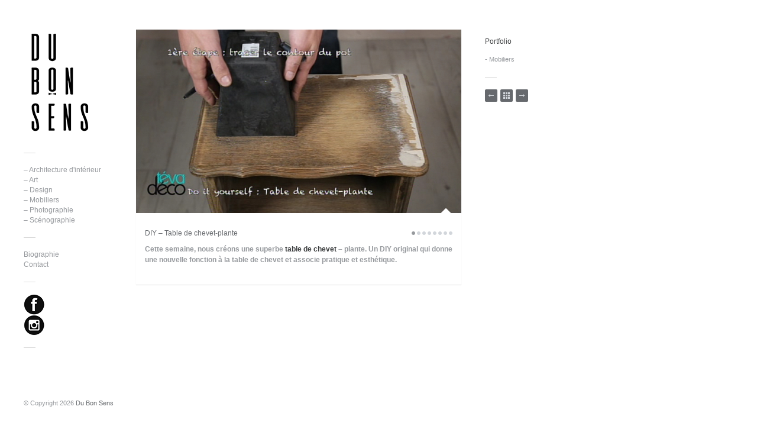

--- FILE ---
content_type: text/html; charset=UTF-8
request_url: http://www.du-bon-sens.com/portfolio/diy-table-de-chevet-plante/
body_size: 5774
content:
<!DOCTYPE html>

<!-- BEGIN html -->
<html lang="fr-FR" prefix="og: http://ogp.me/ns# fb: http://ogp.me/ns/fb# article: http://ogp.me/ns/article#">
<!-- A ThemeZilla design (http://www.themezilla.com) - Proudly powered by WordPress (http://wordpress.org) -->

<!-- BEGIN head -->
<head>

	<!-- Meta Tags -->
	<meta http-equiv="Content-Type" content="text/html; charset=UTF-8" />
	
	<!-- Title -->
	<title>DIY - Table de chevet-plante</title>
	
	<!-- Stylesheets -->
	<link rel="stylesheet" href="http://www.du-bon-sens.com/wp-content/themes/gridlocked/style.css" type="text/css" media="screen" />
	<link rel="stylesheet" href="http://www.du-bon-sens.com/wp-content/themes/gridlocked/css/light.css" type="text/css" media="screen" />
	
	<!-- RSS & Pingbacks -->
	<link rel="alternate" type="application/rss+xml" title="Du Bon Sens RSS Feed" href="http://www.du-bon-sens.com/feed/" />
	<link rel="pingback" href="http://www.du-bon-sens.com/xmlrpc.php" />
	
	<!-- Theme Hook -->
	<link rel="alternate" hreflang="fr" href="http://www.du-bon-sens.com/portfolio/diy-table-de-chevet-plante" />

<!-- SEO Ultimate (http://www.seodesignsolutions.com/wordpress-seo/) -->
	<meta name="description" content="diy, plante, téva décor, déco, jean-marie reymond, nantes, designer, du bon sens, table de chevet, landart, nature, tv, bois, mobilier, furniture" />
	<meta property="og:title" content="DIY &#8211; Table de chevet-plante" />
	<meta property="og:description" content="diy, plante, téva décor, déco, jean-marie reymond, nantes, designer, du bon sens, table de chevet, landart, nature, tv, bois, mobilier, furniture" />
	<meta property="og:url" content="http://www.du-bon-sens.com/portfolio/diy-table-de-chevet-plante/" />
	<meta property="og:image" content="http://www.du-bon-sens.com/wp-content/uploads/2015/03/8-Final-diy.jpg" />
	<meta property="og:site_name" content="Du Bon Sens" />
<!-- /SEO Ultimate -->

<link rel='dns-prefetch' href='//s.w.org' />
<!-- This site uses the Google Analytics by MonsterInsights plugin v6.2.6 - Using Analytics tracking - https://www.monsterinsights.com/ -->
<script type="text/javascript" data-cfasync="false">
		var disableStr = 'ga-disable-UA-51867438-1';

	/* Function to detect opted out users */
	function __gaTrackerIsOptedOut() {
		return document.cookie.indexOf(disableStr + '=true') > -1;
	}

	/* Disable tracking if the opt-out cookie exists. */
	if ( __gaTrackerIsOptedOut() ) {
		window[disableStr] = true;
	}

	/* Opt-out function */
	function __gaTrackerOptout() {
	  document.cookie = disableStr + '=true; expires=Thu, 31 Dec 2099 23:59:59 UTC; path=/';
	  window[disableStr] = true;
	}
		(function(i,s,o,g,r,a,m){i['GoogleAnalyticsObject']=r;i[r]=i[r]||function(){
		(i[r].q=i[r].q||[]).push(arguments)},i[r].l=1*new Date();a=s.createElement(o),
		m=s.getElementsByTagName(o)[0];a.async=1;a.src=g;m.parentNode.insertBefore(a,m)
	})(window,document,'script','//www.google-analytics.com/analytics.js','__gaTracker');

	__gaTracker('create', 'UA-51867438-1', 'auto');
	__gaTracker('set', 'forceSSL', true);
	__gaTracker('send','pageview');
</script>
<!-- / Google Analytics by MonsterInsights -->
		<script type="text/javascript">
			window._wpemojiSettings = {"baseUrl":"https:\/\/s.w.org\/images\/core\/emoji\/11\/72x72\/","ext":".png","svgUrl":"https:\/\/s.w.org\/images\/core\/emoji\/11\/svg\/","svgExt":".svg","source":{"concatemoji":"http:\/\/www.du-bon-sens.com\/wp-includes\/js\/wp-emoji-release.min.js?ver=4.9.28"}};
			!function(e,a,t){var n,r,o,i=a.createElement("canvas"),p=i.getContext&&i.getContext("2d");function s(e,t){var a=String.fromCharCode;p.clearRect(0,0,i.width,i.height),p.fillText(a.apply(this,e),0,0);e=i.toDataURL();return p.clearRect(0,0,i.width,i.height),p.fillText(a.apply(this,t),0,0),e===i.toDataURL()}function c(e){var t=a.createElement("script");t.src=e,t.defer=t.type="text/javascript",a.getElementsByTagName("head")[0].appendChild(t)}for(o=Array("flag","emoji"),t.supports={everything:!0,everythingExceptFlag:!0},r=0;r<o.length;r++)t.supports[o[r]]=function(e){if(!p||!p.fillText)return!1;switch(p.textBaseline="top",p.font="600 32px Arial",e){case"flag":return s([55356,56826,55356,56819],[55356,56826,8203,55356,56819])?!1:!s([55356,57332,56128,56423,56128,56418,56128,56421,56128,56430,56128,56423,56128,56447],[55356,57332,8203,56128,56423,8203,56128,56418,8203,56128,56421,8203,56128,56430,8203,56128,56423,8203,56128,56447]);case"emoji":return!s([55358,56760,9792,65039],[55358,56760,8203,9792,65039])}return!1}(o[r]),t.supports.everything=t.supports.everything&&t.supports[o[r]],"flag"!==o[r]&&(t.supports.everythingExceptFlag=t.supports.everythingExceptFlag&&t.supports[o[r]]);t.supports.everythingExceptFlag=t.supports.everythingExceptFlag&&!t.supports.flag,t.DOMReady=!1,t.readyCallback=function(){t.DOMReady=!0},t.supports.everything||(n=function(){t.readyCallback()},a.addEventListener?(a.addEventListener("DOMContentLoaded",n,!1),e.addEventListener("load",n,!1)):(e.attachEvent("onload",n),a.attachEvent("onreadystatechange",function(){"complete"===a.readyState&&t.readyCallback()})),(n=t.source||{}).concatemoji?c(n.concatemoji):n.wpemoji&&n.twemoji&&(c(n.twemoji),c(n.wpemoji)))}(window,document,window._wpemojiSettings);
		</script>
		<style type="text/css">
img.wp-smiley,
img.emoji {
	display: inline !important;
	border: none !important;
	box-shadow: none !important;
	height: 1em !important;
	width: 1em !important;
	margin: 0 .07em !important;
	vertical-align: -0.1em !important;
	background: none !important;
	padding: 0 !important;
}
</style>
<link rel='stylesheet' id='glt-toolbar-styles-css'  href='http://www.du-bon-sens.com/wp-content/plugins/google-language-translator/css/toolbar.css?ver=4.9.28' type='text/css' media='all' />
<link rel='stylesheet' id='google-language-translator-css'  href='http://www.du-bon-sens.com/wp-content/plugins/google-language-translator/css/style.css?ver=4.9.28' type='text/css' media='all' />
<link rel='stylesheet' id='fancybox-css'  href='http://www.du-bon-sens.com/wp-content/themes/gridlocked/css/fancybox/jquery.fancybox-1.3.4.css?ver=4.9.28' type='text/css' media='all' />
<script type='text/javascript' src='http://www.du-bon-sens.com/wp-includes/js/jquery/jquery.js?ver=1.12.4'></script>
<script type='text/javascript' src='http://www.du-bon-sens.com/wp-includes/js/jquery/jquery-migrate.min.js?ver=1.4.1'></script>
<script type='text/javascript' src='http://www.du-bon-sens.com/wp-content/plugins/google-language-translator/js/load-flags.js?ver=4.9.28'></script>
<script type='text/javascript' src='http://www.du-bon-sens.com/wp-content/plugins/google-language-translator/js/load-toolbar.js?ver=4.9.28'></script>
<script type='text/javascript'>
/* <![CDATA[ */
var monsterinsights_frontend = {"js_events_tracking":"true","is_debug_mode":"false","download_extensions":"doc,exe,js,pdf,ppt,tgz,zip,xls","inbound_paths":"","home_url":"http:\/\/www.du-bon-sens.com","track_download_as":"event","internal_label":"int","hash_tracking":"false"};
/* ]]> */
</script>
<script type='text/javascript' src='http://www.du-bon-sens.com/wp-content/plugins/google-analytics-for-wordpress/assets/js/frontend.min.js?ver=6.2.6'></script>
<script type='text/javascript' src='http://www.du-bon-sens.com/wp-content/themes/gridlocked/js/jquery.jplayer.min.js?ver=4.9.28'></script>
<script type='text/javascript' src='http://www.du-bon-sens.com/wp-content/themes/gridlocked/js/jquery.easing.1.3.js?ver=4.9.28'></script>
<script type='text/javascript' src='http://www.du-bon-sens.com/wp-content/themes/gridlocked/js/slides.min.jquery.js?ver=4.9.28'></script>
<script type='text/javascript' src='http://www.du-bon-sens.com/wp-content/themes/gridlocked/js/jquery.fancybox-1.3.4.pack.js?ver=4.9.28'></script>
<link rel='https://api.w.org/' href='http://www.du-bon-sens.com/wp-json/' />
<link rel="EditURI" type="application/rsd+xml" title="RSD" href="http://www.du-bon-sens.com/xmlrpc.php?rsd" />
<link rel="wlwmanifest" type="application/wlwmanifest+xml" href="http://www.du-bon-sens.com/wp-includes/wlwmanifest.xml" /> 
<link rel='prev' title='Entre les Murs' href='http://www.du-bon-sens.com/portfolio/entre-les-murs/' />
<link rel='next' title='Espace Tv-Lecture' href='http://www.du-bon-sens.com/portfolio/espace-tv-lecture/' />
<meta name="generator" content="WordPress 4.9.28" />
<link rel="canonical" href="http://www.du-bon-sens.com/portfolio/diy-table-de-chevet-plante/" />
<link rel='shortlink' href='http://www.du-bon-sens.com/?p=661' />
<link rel="alternate" type="application/json+oembed" href="http://www.du-bon-sens.com/wp-json/oembed/1.0/embed?url=http%3A%2F%2Fwww.du-bon-sens.com%2Fportfolio%2Fdiy-table-de-chevet-plante%2F" />
<link rel="alternate" type="text/xml+oembed" href="http://www.du-bon-sens.com/wp-json/oembed/1.0/embed?url=http%3A%2F%2Fwww.du-bon-sens.com%2Fportfolio%2Fdiy-table-de-chevet-plante%2F&#038;format=xml" />
<style type="text/css">#flags {display:none !important; }p.hello { font-size:12px; color:darkgray; }#google_language_translator, #flags { text-align:left; }#google_language_translator { clear:both; }#flags { width:165px; }#flags a { display:inline-block; margin-right:2px; }.goog-tooltip {display: none !important;}.goog-tooltip:hover {display: none !important;}.goog-text-highlight {background-color: transparent !important; border: none !important; box-shadow: none !important;}#google_language_translator a {display: none !important; }.goog-te-gadget {color:transparent !important;}.goog-te-gadget { font-size:0px !important; }.goog-branding { display:none; }.goog-te-banner-frame{visibility:hidden !important;}body { top:0px !important;}</style><link rel="shortcut icon" href="http://www.du-bon-sens.com/wp-content/uploads/2017/11/favicon-32x32.png"/>

<!-- END head -->
</head>

<!-- BEGIN body -->
<body class="portfolio-template-default single single-portfolio postid-661 chrome layout-2cr">


	<!--BEGIN #bg-line-->
    <div id="bg-line"></div>

        <!-- BEGIN #container -->
        <div id="container" class="clearfix js-disabled">

    
            <!--BEGIN #content -->
            <div id="content">
            	
                        
		<!--BEGIN #sidebar .aside-->
		<div id="sidebar" class="aside">
        
        	<!-- BEGIN #logo -->
			<div id="logo">
								<a href="http://www.du-bon-sens.com"><img src="http://www.du-bon-sens.com/wp-content/uploads/2017/11/DBS-2017-2.png" alt="Du Bon Sens"/></a>
				                
                                                
			<!-- END #logo -->
			</div>
            
            <div class="seperator clearfix">
            	<div class="line"></div>
            </div>
			 <div class="widget">
                <h3 class="widget-title"></h3>
                <ul id="filter">

                  	<li class="cat-item cat-item-10"><a href="http://www.du-bon-sens.com/skill-type/architecture-dinterieur/" >&#8211; Architecture d&#039;intérieur</a>
</li>
	<li class="cat-item cat-item-13"><a href="http://www.du-bon-sens.com/skill-type/art/" >&#8211; Art</a>
</li>
	<li class="cat-item cat-item-14"><a href="http://www.du-bon-sens.com/skill-type/design/" >&#8211; Design</a>
</li>
	<li class="cat-item cat-item-2"><a href="http://www.du-bon-sens.com/skill-type/mobiliers/" >&#8211; Mobiliers</a>
</li>
	<li class="cat-item cat-item-12"><a href="http://www.du-bon-sens.com/skill-type/photo-graphiques/" >&#8211; Photographie</a>
</li>
	<li class="cat-item cat-item-3"><a href="http://www.du-bon-sens.com/skill-type/scenographie/" >&#8211; Scénographie</a>
</li>
                </ul>
            </div>
             <div class="seperator clearfix">
                <div class="line"></div>
            </div>
                        
            <div id="nav_menu-2" class="widget widget_nav_menu"><div class="menu-menu1-container"><ul id="menu-menu1" class="menu"><li id="menu-item-17" class="menu-item menu-item-type-post_type menu-item-object-page menu-item-17"><a href="http://www.du-bon-sens.com/biographie/">Biographie</a></li>
<li id="menu-item-13" class="menu-item menu-item-type-post_type menu-item-object-page menu-item-13"><a href="http://www.du-bon-sens.com/contact/">Contact</a></li>
</ul></div></div><div class="seperator clearfix"><div class="line"></div></div><div id="text-2" class="widget widget_text">			<div class="textwidget"><a href="https://www.facebook.com/pages/Rue-Noire/230620887123532?ref=ts&fref=ts" target="_blank"><img src="http://www.du-bon-sens.com/wp-content/uploads/2017/11/NETFB.png"/></a>
<br/>
<a href="http://instagram.com/du_bon_sens" target="_blank"><img src="http://www.du-bon-sens.com/wp-content/uploads/2017/11/NETINSTA.png"/></a></div>
		</div><div class="seperator clearfix"><div class="line"></div></div> 
            
            
                        
                       
                        
            <!-- BEGIN #back-to-top -->
            <div id="back-to-top">
            	<a href="#">
                	<span class="icon"><span class="arrow"></span></span>
                    <span class="text">Back to Top</span>
                </a>
            <!-- END #back-to-top -->
            </div>
		
		<!--END #sidebar .aside-->
		</div>		
			<!--BEGIN #primary .hfeed-->
			<div id="primary" class="hfeed">
			            
            	            
				<!--BEGIN .hentry -->
				<div class="post-661 portfolio type-portfolio status-publish has-post-thumbnail hentry skill-type-mobiliers" id="post-661">
                	
                                        
                                        
								<script type="text/javascript">
			jQuery(document).ready(function(){
				jQuery("#slider-661").slides({
					preload: true,
					preloadImage: jQuery("#slider-661").attr('data-loader'), 
					generatePagination: true,
					effect: 'fade',
					autoHeight: true,
					bigTarget: true
				});
			});

		</script>
	                        
                        <!--BEGIN .slider -->
                        <div id="slider-661" class="slider" data-loader="http://www.du-bon-sens.com/wp-content/themes/gridlocked/images/light/ajax-loader.gif">
    
                            <div class="slides_container clearfix">
                                
                                                                <div><img height="310" width="550" src="http://www.du-bon-sens.com/wp-content/uploads/2015/03/1-diy-copie.jpg" alt="DIY &#8211; Table de chevet-plante" /></div>
                                                                
                                                                <div><img width="550" src="http://www.du-bon-sens.com/wp-content/uploads/2015/03/2-diy-copie.jpg" alt="DIY &#8211; Table de chevet-plante" /></div>
                                                                
                                                                <div><img width="550" src="http://www.du-bon-sens.com/wp-content/uploads/2015/03/3-diy-copie.jpg" alt="DIY &#8211; Table de chevet-plante" /></div>
                                                                
                                                                <div><img width="550" src="http://www.du-bon-sens.com/wp-content/uploads/2015/03/4-diy-copie.jpg" alt="DIY &#8211; Table de chevet-plante" /></div>
                                                                
                                                                <div><img width="550" src="http://www.du-bon-sens.com/wp-content/uploads/2015/03/5-diy-copie.jpg" alt="DIY &#8211; Table de chevet-plante" /></div>
                                                                
                                                                <div><img width="550" src="http://www.du-bon-sens.com/wp-content/uploads/2015/03/6-diy-copie.jpg" alt="DIY &#8211; Table de chevet-plante" /></div>
                                                                
                                                                <div><img width="550" src="http://www.du-bon-sens.com/wp-content/uploads/2015/03/7-diy-copie.jpg" alt="DIY &#8211; Table de chevet-plante" /></div>
                                                                
                                                                <div><img width="550" src="http://www.du-bon-sens.com/wp-content/uploads/2015/03/8-Final-diy-copie.jpg" alt="DIY &#8211; Table de chevet-plante" /></div>
                                                                
                                                                
                                                            
                            </div>
    
                        <!--END .slider -->
                        </div>
                        
                                                <div class="arrow"></div>
                                            
                    					
                    
                    
                    <h2 class="entry-title">DIY &#8211; Table de chevet-plante</h2>

					<!--BEGIN .entry-content -->
					<div class="entry-content">
						<p><strong>Cette semaine, nous créons une superbe<a href="http://www.deco.fr/emission-deco/teva-deco/actualite-deco/actualite-758617-diy-table-chevet-plante.html"> table de chevet</a> &#8211; plante. Un DIY original qui donne une nouvelle fonction à la table de chevet et associe pratique et esthétique. </strong><!--GLTR_END_CONTENT--></p>
					<!--END .entry-content -->
					</div>
                
				<!--END .hentry-->  
				</div>
                

							<!--END #primary .hfeed-->
			</div>
            
            <!--BEGIN #single-sidebar-->
            <div id="single-sidebar">
            
            		            
            	    <!--BEGIN .entry-meta .entry-header-->
                    <ul class="entry-meta entry-header clearfix">
                    
                                        
                                        
                                        
                                                                <li class="terms">
                     
                            <h3 class="widget-title">Portfolio</h3>
                        
                            <ul>
                                                                <li>- Mobiliers</li>
                                                            </ul>
                        </li>
                                      
                    <!--END .entry-meta entry-header -->
                    </ul>
                    
                    <div class="seperator clearfix">
                        <div class="line"></div>
                    </div>

                                        <!--BEGIN .navigation .single-page-navigation -->
                    <div class="navigation single-page-navigation clearfix">
                        <div class="nav-previous"><a href="http://www.du-bon-sens.com/portfolio/espace-tv-lecture/" rel="next"><span class="arrow">Espace Tv-Lecture</span></a></div>
                        <div class="portfolio-link">
                        	<a href="http://www.du-bon-sens.com/">
                            	<span class="icon">Back to Portfolio</span>
                             </a>
                        </div>
                        <div class="nav-next"><a href="http://www.du-bon-sens.com/portfolio/entre-les-murs/" rel="prev"><span class="arrow">Entre les Murs</span></a></div>
                    <!--END .navigation .single-page-navigation -->
                    </div>
                    
            
            <!--END #single-sidebar-->
            </div>

    
            <!-- END #content -->
            </div>
            
        <!-- END #container -->
        </div> 
        
        <!-- BEGIN #footer -->
        <div id="footer" class="clearfix">
        
            <p class="copyright">&copy; Copyright 2026 <a href="http://www.du-bon-sens.com">Du Bon Sens</a></p>
            
            <p class="credit"></p>

        
        <!-- END #footer -->
        </div>
		
	<!-- Theme Hook -->
	    <script>jQuery(document).ready(function($) { $('#flags a, a.single-language, .tool-items a').each(function() { $(this).attr('data-lang', $(this).attr('title')); }); $(document.body).on("click","a.flag", function(){function l(){doGoogleLanguageTranslator(default_lang+"|"+default_lang); }function n(){doGoogleLanguageTranslator(default_lang+"|"+lang_prefix); } lang_text=$(this).attr('data-lang'),default_lang="fr",lang_prefix=$(this).attr("class").split(" ")[2],$(".tool-container").hide(),lang_prefix==default_lang?l():n()}),0==$("body > #google_language_translator").length&&$("#glt-footer").html("<div id='google_language_translator'></div>"); });</script><script type='text/javascript' src='//translate.google.com/translate_a/element.js?cb=GoogleLanguageTranslatorInit'></script>

    <div id="flags" style="display:none"><ul id="sortable" class="ui-sortable"><li id='English'><a title='English' class='notranslate flag en English'></a></li></ul></div><div id='glt-footer'></div><script type='text/javascript'>function GoogleLanguageTranslatorInit() { new google.translate.TranslateElement({pageLanguage: 'fr', includedLanguages:'en,fr', autoDisplay: false, multilanguagePage:true}, 'google_language_translator');}</script><div id="su-footer-links" style="text-align: center;"></div><script type='text/javascript' src='http://www.du-bon-sens.com/wp-includes/js/jquery/ui/core.min.js?ver=1.11.4'></script>
<script type='text/javascript' src='http://www.du-bon-sens.com/wp-includes/js/jquery/ui/widget.min.js?ver=1.11.4'></script>
<script type='text/javascript' src='http://www.du-bon-sens.com/wp-includes/js/jquery/ui/accordion.min.js?ver=1.11.4'></script>
<script type='text/javascript' src='http://www.du-bon-sens.com/wp-includes/js/jquery/ui/tabs.min.js?ver=1.11.4'></script>
<script type='text/javascript' src='http://www.du-bon-sens.com/wp-content/themes/gridlocked/js/jquery.custom.js?ver=1.0'></script>
<script type='text/javascript' src='http://www.du-bon-sens.com/wp-includes/js/imagesloaded.min.js?ver=3.2.0'></script>
<script type='text/javascript' src='http://www.du-bon-sens.com/wp-includes/js/masonry.min.js?ver=3.3.2'></script>
<script type='text/javascript' src='http://www.du-bon-sens.com/wp-includes/js/comment-reply.min.js?ver=4.9.28'></script>
<script type='text/javascript' src='http://www.du-bon-sens.com/wp-includes/js/wp-embed.min.js?ver=4.9.28'></script>
			
<!--END body-->
</body>
<!--END html-->
</html>

--- FILE ---
content_type: text/css
request_url: http://www.du-bon-sens.com/wp-content/themes/gridlocked/style.css
body_size: 7513
content:
/*-----------------------------------------------------------------------------------

	Theme Name: Gridlocked
	Theme URI: http://www.themezilla.com/themes/gridlocked
	Description: A minimalistic portfolio for creatives.
	Author: ThemeZilla
	Author URI: http://www.themezilla.com
	License: GNU General Public License version 3.0
	License URI: http://www.gnu.org/licenses/gpl-3.0.html
	Version: 1.5
	
	Designed & Handcrafted by ThemeZilla
	All files, unless otherwise stated, are released under the GNU General Public License
	version 3.0 (http://www.gnu.org/licenses/gpl-3.0.html)

-----------------------------------------------------------------------------------

	0.	CSS Reset & Clearfix
	1.	Document Setup (body, common classes, vertical rhythm, structure etc)
	2.	Widget Overlay
	3.	Sidebar Styles
	4.	Navigation & Menus
	5.	Main Content Styles
	6.	Post Content Styles
	7.	Comments
	8.	Pagination
	9.	Footer Styles
	10.	Page Templates
	11.	Widgets
	12.	Shortcode Styles
	13.	Post Formats

-----------------------------------------------------------------------------------*/


/*-----------------------------------------------------------------------------------*/
/*	0.	CSS Reset & Clearfix - http://meyerweb.com/eric/tools/css/reset/
/*-----------------------------------------------------------------------------------*/

html, body, div, span, applet, object, iframe, h1, h2, h3, h4, h5, h6, p, blockquote, pre, a, abbr, acronym, address, big, cite, code, del, dfn, em, font, img, ins, kbd, q, s, samp, small, strike, strong, sub, sup, tt, var, b, u, i, center, dl, dt, dd, ol, ul, li, fieldset, form, label, legend, table, caption, tbody, tfoot, thead, tr, th, td { margin: 0; padding: 0; border: 0; outline: 0; font-size: 100%; vertical-align: baseline; background: transparent; } body { line-height: 1; } ol, ul { list-style: none; } blockquote, q { quotes: none; } blockquote:before, blockquote:after, q:before, q:after { content: ''; content: none; } :focus { outline: 0; } ins { text-decoration: none; } del { text-decoration: line-through; } table { border-collapse: collapse; border-spacing: 0; }

.clearfix:after { content: "."; display: block; height: 0; clear: both; visibility: hidden; } .clearfix { display: inline-block; } /* Hide from IE Mac \*/ .clearfix { display: block; } /* End hide from IE Mac */ .none { display: none; } /* End Clearfix */


/*-----------------------------------------------------------------------------------*/
/*	1.	Document Setup (body, common classes, vertical rhythm, structure etc)
/*-----------------------------------------------------------------------------------*/


body,
input,
textarea,
button { font: 12px/20px "Helvetica Neue", Helvetica, Arial, sans-serif; }

.hidden { display: none; }

.alignleft { float: left; }

.alignright { float: right; }

.aligncenter {
	margin-left: auto;
	margin-right: auto;
	display: block;
	clear: both;
}

.clear {
	clear: both;
	display: block;
	font-size: 0;
	height: 0;
	line-height: 0;
	width:100%;
}

a { text-decoration: none; }

a:hover { text-decoration: none; }

a img { border: none; }

p,
pre,
ul,
ol,
dl,
dd,
blockquote,
address,
table,
fieldset,
form,
.gallery-row,
.author-bio,
#logo { margin-bottom: 20px; }

.navigation-links,
.hfeed,
.pinglist { margin-bottom: 40px; }

.first { float: left; }

.hentry {
	position: relative;
	width: 360px;
	margin: 0 0 20px 20px;
	float: left;
	-webkit-box-shadow:0 1px 1px rgba(0, 0, 0, 0.10);
	   -moz-box-shadow:0 1px 1px rgba(0, 0, 0, 0.10);
    		box-shadow:0 1px 1px rgba(0, 0, 0, 0.10);
}

.single .hentry {
	width: 550px;
	margin: 0 40px 70px 0;
	padding: 0 0 15px 0;
	float: none;
}

.page-template-template-full-width-php .hentry {
	width: auto!important;
	margin: 0 0 70px 0;
	padding: 0 0 15px 0;
	float: none;
}

.widget
.children,
.entry-content ol ol,
.entry-content ol ul,
.entry-content ul ul,
.comment-body ol ol,
.comment-body ol ul,
.comment-body ul ul,
.widget ul ul { margin-bottom: 0; }

.entry-content h1,
.entry-content h2,
.entry-content h3,
.entry-content h4,
.entry-content h5,
.entry-content h6 { margin: 0 0 20px 0; }

h1,
h2,
h3,
h4,
h5,
h6 {
	font-weight: normal;
	padding: 0;
}

h1 {
	font-size: 24px;
	line-height: 28px;
}

h2 {
	font-size: 20px;
	line-height: 22px;
	margin: 0 0 20px 0;
}

h3 {
	font-size: 16px;
	line-height: 20px;
}

h4 {
	font-size: 14px;
	line-height: 18px;
	margin-bottom: 15px;
}

h5 {
	font-size: 12px;
	line-height: 18px;
}

h6 {
	font-size: 10px;
	line-height: 16px;
}

.page-title {
	font-size: 14px;
	font-weight: bold;
}

.entry-title,
.entry-title a {
	font-size: 12px;
	line-height: 16px;
	margin: 0;
}

#container {
	width: 100%;
	padding: 50px 0 100px 0;
}
	
#primary {
	margin-left: 210px;
	position: relative;
	z-index: 2;
}

.single #primary,
.page #primary {
	margin-left: 230px;
	width: 550px;
	float: left;
}

.page .hentry,
.page #primary { width: 740px; }

.page .hentry { margin: 0 0 70px 0; }

.page-template-template-full-width-php #primary {
	margin-left: 230px;
	margin-right: 40px;
	width: auto;
	float: none;
}

#masonry-portfolio,
#masonry {
	width: 100%;
	margin: 0;
	padding: 0;
	list-style: none;
}

#content { 
	float: left;
	width: 100%;
}

.single-portfolio #content { min-width: 1000px; }

#bg-line {
	position: fixed;
	top: 0;
	width: 980px;
	height: 980px;
	z-index: 1;
}

.layout-2cl #sidebar { float: left; }

#footer { clear: both; }

.seperator { margin: 0 0 20px 0; }

.line {
	float: left;
	width: 20px;
	border-bottom: 1px solid #66696d;
}

/*-----------------------------------------------------------------------------------*/
/*	2.	Widget Overlay
/*-----------------------------------------------------------------------------------*/

#widget-overlay-container {
	position: fixed;
	width: 100%;
	z-index: 1000;
	top: 0;
	left: 0;
	display: none;
}

#widget-overlay {
	position: relative;
	z-index: 1000;
	padding: 50px 0;
	background: url(images/widget_overlay.png) repeat;
	-webkit-box-shadow:0 1px 4px rgba(0, 0, 0, 0.80);
	   -moz-box-shadow:0 1px 4px rgba(0, 0, 0, 0.80);
    		box-shadow:0 1px 4px rgba(0, 0, 0, 0.80);
}

#overlay-inner {
	padding: 0 40px;
	width: 960px;
}

#overlay-inner .column {
	width: 210px;
	margin: 0 30px 0 0;
	float: left;
}

#overlay-inner .widget-title { color: #8d9094; }

#overlay-inner { color: #b3b7bc; }

#overlay-inner a { color: #f0f3f7; }

#overlay-open {
	position: absolute;
	right: 0;
	margin: 0 0 0 0;
	z-index: 999;
}

#overlay-open a {
	background-image: url(images/overlay_open.png);
	width: 40px;
	height: 40px;
	display: block;
	text-indent: -9999px;
}

#overlay-open a:hover { background-position: 0 -41px; }

#overlay-open a.close { background-position: -41px 0; }

#overlay-open a:hover.close { background-position: -41px -41px; }

/*-----------------------------------------------------------------------------------*/
/*	3.	Sidebar Styles
/*-----------------------------------------------------------------------------------*/

#sidebar {
	position: fixed;
	width: 150px;
	left: 0;
	margin: 0 0 0 40px;
	z-index: 500;
}

#back-to-top { display: none; }

#back-to-top a { 
	font-size: 11px; 
	display: block;
	position: relative;
	z-index: 1000;
}

#back-to-top a .icon {
	float: left;
	width: 21px;
	height: 21px;
	margin: 0 10px 0 0;
	border-radius: 2px;
}

#back-to-top a .icon .arrow {
	background-position: 0 -85px;
	margin: 6px 0 0 8px;
	display: block;
	width: 5px;
	height: 9px;
	position: relative;
	top: auto;
}

#back-to-top a:hover .icon .arrow { background-position: -6px -85px; }

#logo,
#logo a {
	font-size: 28px;
	line-height: 30px;
	color: #000;
	font-weight: bold;
	display: block;
}

#logo a:hover { text-decoration: none; }

#tagline {
	font-size: 12px;
	line-height: 18px;
	font-weight: normal;
	margin: 15px 0 0 0;
}

/*-----------------------------------------------------------------------------------*/
/*	4.	Navigation & Menus
/*-----------------------------------------------------------------------------------*/

#header ul {
	list-style: none;
	margin: 0 0 20px 0;
	padding: 0;
	line-height: 18px;
}

.current-cat a,
.current-page a,
.current-menu-item a {
	padding: 1px 2px;
	margin: -1px -2px;
}

/*-----------------------------------------------------------------------------------*/
/*	5.	Main Content Styles
/*-----------------------------------------------------------------------------------*/

address { font-style: italic; }

abbr[title],
acronym[title],
dfn[title] {
	cursor: help;
	border-bottom: 1px dotted #666;
}

blockquote {
	font-family: Georgia, "Times New Roman", Times, serif;
	font-style: italic;
	margin: 30px;
	padding-left: 15px;
}

strong { font-weight: bold; }

em,
dfn,
cite { font-style: italic; }

dfn { font-weight: bold; }

sup {
	font-size: 11px;
	vertical-align: top;
}

sub {
	font-size: 11px;
	vertical-align: bottom;
}

small { font-size: 11px; }

del { text-decoration: line-through; }

ins { text-decoration: underline; }

code,
pre { line-height: 18px; }

var,
kbd,
samp,
code,
pre { font: 12px/18px Consolas, "Andale Mono", Courier, "Courier New", monospace; }

kbd { font-weight: bold; }

samp,
var { font-style: italic; }

pre {
	white-space: pre;
	overflow: auto;
	padding: 0 10px;
	clear: both;
	line-height: 19px;
	margin: 30px 0;
}

code { padding: 3px; }

ul,
ol,
dl { margin-left: 30px; }

table {
	border: 1px solid #ccc;
	border-width: 1px;
	line-height: 18px;
	margin: 0 0 22px 0;
	text-align: left;
	padding: 0 5px;
}

table .even { background: #ddd; }

caption { text-align: left; }

tr { border-bottom: 1px solid #ccc; }

th,
td {
	padding: 5px;
	vertical-align: middle;
	text-align: center;
}

.entry-content { line-height: 18px; }

#overlay-inner a:hover,
.comment-body p a:hover,
.entry-content a:hover{ 
	padding: 1px 3px; 
	margin: -1px -3px; 
}

a > img { vertical-align: bottom; } 

#overlay-inner a[href$=".jpg"]:hover, 
.comment-body p a[href$=".jpg"]:hover, 
.entry-content a[href$=".jpg"]:hover { padding: 0; margin: 0; }

img.alignleft {
	float: left;
	margin: 10px 25px 20px 0;
}

img.alignright {
	display: block;
	margin: 10px 0 25px 20px;
}

img.aligncenter {
	margin-left: auto;
	margin-right: auto;
	display: block;
	clear: both;
	margin-top: 5px;
}

.wp-caption {
	text-align: center;
	margin: 10px 20px 20px 20px;
	font-family: Georgia, "Times New Roman", Times, serif;
	font-style: italic;
}

.wp-caption img,
.wp-caption img a {
	margin: 0;
	padding: 0;
	border: 0 none;
}

.wp-caption
.wp-caption-text {
	margin: 0;
	padding: 5px;
}

.wp-smiley {
	max-height: 13px;
	margin: 0 !important;
}

.gallery { margin: auto; }

.gallery-image {
	border: 2px solid #efefef;
	margin-left: 0;
}

.gallery-caption { margin-left: 0; }

.gallery-item {
	float: left;
	text-align: center;
	margin-left: 0;
}

.gallery {
	float: left;
	width: 100%;
}

.gallery-item {
	width: auto !important;
	float: left;
	margin:  10px 10px 0 0 !important;
}

.gallery-item img {
	margin: 0 !important;
	padding:  0 !important;
}

.gallery-item a {
	float: left;
	border: none !important;
	margin:  0 !important;
	padding: 0 !important;
}

input,
textarea,
button { border: none; }

input,
textarea { padding: 5px; }

button {
	padding: 2px 10px;
	cursor: pointer;
}

/*-----------------------------------------------------------------------------------*/
/*	6.	Post Content Styles
/*-----------------------------------------------------------------------------------*/

#single-sidebar {
	width: 150px;
	margin: 0 0 0 40px;
	float: left;
	position: relative;
	z-index: 998;
}

#single-sidebar li {
	float: none;
	margin: 0;
}

#single-sidebar ul.entry-meta { margin: -5px 0 20px 0; }

#single-sidebar ul {
	margin: 0 0 20px 0;
	padding: 0;
}

.entry-meta {
	font-size: 11px;
	margin: 0;
}

.author-bio {
	padding: 20px;
	background: #fbfbfb;
	border: 1px solid #efefef;
}

.author-bio .avatar	{
	float: left;
	margin: 0 10px 0 0;
}

.author-title {
	font-weight: bold;
	margin-left: 60px;
}

.author-description { margin-left: 60px; }

.entry-content ul { list-style-type: disc; }

.entry-content ol { list-style-type: decimal; }

/*-----------------------------------------------------------------------------------*/
/*	7.	Comments
/*-----------------------------------------------------------------------------------*/

#comments,
#respond-title {
	font-size: 13px;
	margin: 0 0 30px 0;
}

li #respond-title { margin: 30px 0; }

li #commentform { margin: 0 0 40px 0; }

#comments span,
#respond-title span {
	font-size: 12px;
	display: block;
}

.commentlist {
	margin: 30px 0 70px 0;
	list-style-type: none;
}

.pinglist {
	margin: 20px 0 40px 30px;
	list-style-type: decimal;
}

.comment { margin-top: 10px; }

#commentform input { 
	margin-right: 10px; 
	width: 40%;
}

#commentform textarea { width: 98%; }

#respond #submit { width: 155px; }

#submit { 
	cursor: pointer;
	background: none;
	border: none;
	font-size: 13px;
	margin: 0;
	padding: 0;
	line-height: 21px;
	font-weight: bold;
	width: 110px;
}

#submit span.icon {
	display: block;
	float: left;
	text-indent: -9999px;
	width: 21px;
	height: 21px;
	margin: 0 10px 0 0;
	border-radius: 2px;
}

#submit span.arrow {
	position: relative;
	top: auto;
	width: 9px;
	height: 5px;
	float: left;
	margin: 8px 0 0 6px;
}

#submit span.arrow{ background-position: 0 -113px; }
#submit:hover span.arrow { background-position: -10px -113px; }

.children { 
	list-style-type: none;
	margin: 0 0 0 80px; 
}

.comment .avatar {
	float: left;
	padding: 0 15px 0 0;
	margin: 0 14px 0 0;
}

.comment-author { margin: -4px 0 0 65px; }

.comment-inner { margin: 0 0 0 65px; }

.comment-meta { 
	margin-bottom: 15px; 
	font-size: 11px;
}

.cancel-comment-reply { margin: 0 0 20px 0; }

.comment-author-admin { border: #efefef; }

.comment-author cite { font-weight: bold; }

.nocomments {
	text-align: center;
	padding: 20px;
}

.comment-body {
	padding: 20px 15px 0 15px;
	-webkit-box-shadow:0 1px 1px rgba(0, 0, 0, 0.10);
	   -moz-box-shadow:0 1px 1px rgba(0, 0, 0, 0.10);
    		box-shadow:0 1px 1px rgba(0, 0, 0, 0.10);
}

.comment-body ul { list-style-type: disc; }

.comment-body ol { list-style-type: decimal; }

/*-----------------------------------------------------------------------------------*/
/*	8.	Pagination
/*-----------------------------------------------------------------------------------*/

#index-navigation { margin: 0 40px 40px 20px; }

.page-navigation .nav-next { float: right; }

.page-navigation .nav-previous { float: left; }

.single-page-navigation .nav-next { float: left; }

.single-page-navigation .nav-previous { float: left; }

.single-page-navigation a {
	display: block;
	float: left;
	text-indent: -9999px;
	width: 21px;
	height: 21px;
	margin: 0 5px 0 0;
	border-radius: 2px;
}

.single-page-navigation a .arrow {
	position: relative;
	top: auto;
	width: 9px;
	height: 5px;
	float: left;
	margin: 8px 0 0 6px;
}

.single-page-navigation .nav-previous a .arrow { background-position: 0 -107px; }
.single-page-navigation .nav-previous a:hover .arrow { background-position: -10px -107px; }

.single-page-navigation .nav-next a .arrow { background-position: 0 -113px; }
.single-page-navigation .nav-next a:hover .arrow { background-position: -10px -113px; }

/*-----------------------------------------------------------------------------------*/
/*	9.	Footer Styles
/*-----------------------------------------------------------------------------------*/

#footer {
	position: relative;
	z-index: 1000;
	padding: 0 40px;
	margin: -20px 0 0 0;
	font-size: 11px;
}

.copyright { float: left; }

.credit { float: right; }

/*-----------------------------------------------------------------------------------*/
/*	10.	Page Templates
/*-----------------------------------------------------------------------------------*/

/* Archive ------------------------------*/
.archive-lists .children { margin-bottom: 0; }

/* Page ------------------------------*/
.page .entry-title { 
	padding: 20px;
	margin: 0 0 20px 0;
	font-size: 14px;
}

.page .entry-content { padding: 0 20px 30px 20px; }

/* Contact ------------------------------*/
.contactform { margin-left: 0; }

.contactform li { list-style-type: none; }

.contactform li label {
	display: block;
	margin-bottom: 10px;
}

.contactform li input[type="text"] {
	width: 300px;
	height: 20px;
	margin-bottom: 15px;
}

.contactform li textarea {
	width: 80%;
	height: 200px;
	margin-bottom:15px;
}

.contactform li button { float: left; }

label.error { color: red; }

/* Home ------------------------------*/
#load-more-link { display: none; }

#load-more-link a{
	position: relative;
	display: block;
	text-align: center;
	font-size: 11px;
	min-width: 340px;
	margin: 20px 0 0 20px;
	padding: 10px;
	-webkit-box-shadow:0 1px 1px rgba(0, 0, 0, 0.10);
	   -moz-box-shadow:0 1px 1px rgba(0, 0, 0, 0.10);
    		box-shadow:0 1px 1px rgba(0, 0, 0, 0.10);
}

#load-more-link a:active { margin: 21px 0 -1px 20px; }

#load-more-link a span{
	font-style: italic;
	font-size: 11px;
	position: absolute;
	top: 0;
	right: 0;
	margin: 10px 10px 0 0;
}

#load-more-link a span#post-count,
#load-more-link a span#remaining {
	float: none;
	position: relative;
	top: auto;
	margin: 0;
}

#load-more-link a span#post-count img { margin: 1px 0 0 0; }

/* Portfolio ------------------------------*/
.tax-skill-type #primary,
.page.page-template-template-portfolio-php #primary {
	width: auto;
	margin-left: 205px;
	float: none;
}

.tax-skill-type .hentry,
.page.page-template-template-portfolio-php .hentry {
	width: 230px;
	height: 290px;
	overflow: hidden;
	margin: 0 0 20px 25px;
	padding: 0;
	float: left;
}

.tax-skill-type .hentry .arrow,
.page.page-template-template-portfolio-php .hentry .arrow {
	top: 162px;
	right: 15px;
}

.tax-skill-type a .overlay .icon,
.page.page-template-template-portfolio-php a .overlay .icon { left: 46%; }

.tax-skill-type .entry-title,
.page.page-template-template-portfolio-php .entry-title {
	font-size: 12px;
	border: none;
	margin: 0;
	padding: 20px 15px 15px 15px
}

.tax-skill-type .entry-excerpt,
.page.page-template-template-portfolio-php .entry-excerpt {
	padding: 0 15px 20px 15px;
	font-size: 11px;
	line-height: 16px;
}

.single-portfolio .slider {
	width: 360px;
	height: 270px;
}

.single-portfolio .slider {
	width: 550px;
	height: auto;
}

.single-portfolio .slides_container {
    width: 360px;
	height: 270px;
}

.single-portfolio .slides_container {
    width: 550px;
	height: auto;
}

.single-portfolio  ul.pagination {
	right: 0;
	position: absolute;
	padding: 25px 15px 0 0;
	margin: 0;
}

.single-portfolio  ul.pagination li {
	float: left;
	margin: 0 0 0 3px;
}

.single-portfolio  ul.pagination li a {
	display: block;
	background-position: 0 -32px;
	width: 6px;
	height: 6px;
	text-indent: -9999px;
}

.single-portfolio  ul.pagination li.current a,
.single-portfolio  ul.pagination li a:hover { background-position: -7px -32px; }

.single-portfolio .entry-title { padding: 20px 15px 10px 15px; }

.single-portfolio .entry-content { 
	padding: 0 15px; 
	font-size: 11px;
}

.single-portfolio .entry-content { font-size: 12px; }

.single-portfolio .entry-meta { padding: 0 15px 20px 15px; }

.single-portfolio .arrow { margin: 262px 0 0 327px; }

.single-portfolio .hentry .arrow {
	margin: -14px 15px 0 0;
	position: relative;
	float: right;
	top: auto;
	z-index: 500;
}

.single-portfolio #single-sidebar .caption a { display: inline; }

#single-sidebar .caption { font-size: 12px; }

#single-sidebar .link { margin: 15px 0 0 0; }

#single-sidebar .link a { display: block; }

#single-sidebar .link a span.icon {
	float: left;
	width: 8px;
	height: 8px;
	margin: 6px 5px 0 0;
	background-position: 0 -119px;
}

#single-sidebar .link a:hover span.icon { background-position: -9px -119px; }

#single-sidebar .terms { margin: 15px 0 0 0; }

#single-sidebar .terms ul {	margin: 0; }

#single-sidebar .portfolio-link a .icon {
	margin: 5px 0 0 5px;
	display: block;
	background-position: 0 -128px;
	width: 11px;
	height: 11px;
}

#single-sidebar .portfolio-link a:hover .icon { background-position: -12px -128px; }

/*-----------------------------------------------------------------------------------*/
/*	11.	Widgets
/*-----------------------------------------------------------------------------------*/

.widget { margin: 0 0 20px 0; }

.widget-title {
	font-size: 12px;
	margin: 0 0 10px 0;
}

.widget ul {
	list-style: none;
	margin: 0;
	padding: 0;
	line-height: 17px;
}

.widget ol {
	list-style-type: decimal;
	margin-bottom: 0;
}

/* Seacrh Widget ------------------------------*/
.widget_search #s {
  border: 1px solid #B0A392;
  height: 20px;
  width: 140px;
}

.widget_search form,
.widget_search fieldset { margin: 0; }

/* Calander Widget ------------------------------*/
.widget_calendar caption { margin-bottom: 5px; }

.widget_calendar table { width: 100% }

/* Twitter Widget ------------------------------*/
.zilla-tweet-widget ul {
	margin: 0 0 10px 0;
	list-style-type: none;
}

.zilla-tweet-widget ul li { padding: 10px 0; }

.zilla-tweet-widget ul li:first-child { padding-top: 0; }

.twitter-time-stamp {
	display: block;
	font-size: 11px; 
}

#overlay-inner .zilla-tweet-widget .twitter-time-stamp:hover { 
	background: none; 
	color: #fff;
}

/* Flickr Widget ------------------------------*/
.tz_flickr_widget { 
	padding-right: 0;
	width: 222px; 
}

.flickr_badge_image {
	float: left;
	margin: 0 12px 12px 0;
}

.flickr_badge_image img {
	width: 54px;
	height: 54px;
	background: #3a3c3d;
	padding: 4px;
}

.flickr_badge_image a {
	width: 62px;
	height: 62px;
	display: block;
	background: none !important;	
}

.flickr_badge_image img:hover { background: #4a4d4e; }

/*-----------------------------------------------------------------------------------*/
/*	12.	Shortcode Styles
/*-----------------------------------------------------------------------------------*/

/* Buttons ------------------------------*/
.one_half { width: 48%; }
.one_third { width: 30.66%; }
.two_third { width: 65.33%; }
.one_fourth { width: 22%; }
.three_fourth { width: 74%; }
.one_fifth { width: 16.8%; }
.two_fifth { width: 37.6%; }
.three_fifth { width: 58.4%; }
.four_fifth { width: 79.2%; }
.one_sixth { width: 13.33%; }
.five_sixth { width: 82.67%; }

.one_half,
.one_third,
.two_third,
.three_fourth,
.one_fourth,
.one_fifth,
.two_fifth,
.three_fifth,
.four_fifth,
.one_sixth,
.five_sixth {
	position: relative;
	margin-right: 4%;
	margin-bottom: 20px;
	float: left;
}

.column-last {
	margin-right: 0!important;
	clear: right;
}

/* Buttons ------------------------------*/
a.button,
a:hover.button {
	height: 20px;
	display: inline-block;
	margin: 0 5px 20px 5px;
	text-decoration: none;
	font-weight: bold;
	font-size: 12px;
	line-height: 12px;
	padding: 8px 10px 0 10px;
	border-radius: 3px;
	-webkit-box-shadow:0 1px 1px rgba(0, 0, 0, 0.08);
	   -moz-box-shadow:0 1px 1px rgba(0, 0, 0, 0.08);
    		box-shadow:0 1px 1px rgba(0, 0, 0, 0.08);
}

a.button.large {
	height: 24px;
	padding: 11px 10px 0 10px;
	font-size: 14px;
	line-height: 14px;
}

a:hover.button { background-position: 0 -28px; }
a:hover.button.large { background-position: 0 -35px; }

a.button.white {
	background-image: url(images/shortcodes/buttons/button_white.png);
	border: 1px solid #d3d3d3;
	color: #555555!important;
	text-shadow: 0 1px 0 rgba(255,255,255, 0.8);
}

a.button.large.white { background-image: url(images/shortcodes/buttons/button_white_large.png); }
a:hover.button.white { border: 1px solid #c4c4c4; }

a.button.grey {
	background-image: url(images/shortcodes/buttons/button_grey.png);
	border: 1px solid #b5b5b5;
	color: #555555!important;
	text-shadow: 0 1px 0 rgba(255,255,255, 0.4);
}

a.button.large.grey { background-image: url(images/shortcodes/buttons/button_grey_large.png); }
a:hover.button.grey { border: 1px solid #989898; }

a.button.red {
	background-image: url(images/shortcodes/buttons/button_red.png);
	border: 1px solid #df6f8b;
	color: #913944!important;
	text-shadow: 0 1px 0 rgba(255,255,255, 0.3);
}

a.button.large.red { background-image: url(images/shortcodes/buttons/button_red_large.png); }
a:hover.button.red { border: 1px solid #c36079; }

a.button.orange {
	background-image: url(images/shortcodes/buttons/button_orange.png);
	border: 1px solid #f5b74e;
	color: #996633!important;
	text-shadow: 0 1px 0 rgba(255,255,255, 0.4);
}

a.button.large.orange { background-image: url(images/shortcodes/buttons/button_orange_large.png); }
a:hover.button.orange { border: 1px solid #d29a3a; }

a.button.green {
	background-image: url(images/shortcodes/buttons/button_green.png);
	border: 1px solid #adc671;
	color: #5d7731!important;
	text-shadow: 0 1px 0 rgba(255,255,255, 0.4);
}

a.button.large.green { background-image: url(images/shortcodes/buttons/button_green_large.png); }
a:hover.button.green { border: 1px solid #8bb14d; }

a.button.teal {
	background-image: url(images/shortcodes/buttons/button_teal.png);
	border: 1px solid #90c6c8;
	color: #437b7d;
	text-shadow: 0 1px 0 rgba(255,255,255, 0.4);
}

a.button.large.teal { background-image: url(images/shortcodes/buttons/button_teal_large.png); }
a:hover.button.teal { border: 1px solid #7db9bb; }

a.button.blue {
	background-image: url(images/shortcodes/buttons/button_blue.png);
	border: 1px solid #8dc5da;
	color: #42788e !important;
	text-shadow: 0 1px 0 rgba(255,255,255, 0.4);
}

a.button.large.blue { background-image: url(images/shortcodes/buttons/button_blue_large.png); }
a:hover.button.blue { border: 1px solid #7caec0; }

a.button.navy {
	background-image: url(images/shortcodes/buttons/button_navy.png);
	border: 1px solid #a2afb8;
	color: #515f6a!important;
	text-shadow: 0 1px 0 rgba(255,255,255, 0.4);
}

a.button.large.navy { background-image: url(images/shortcodes/buttons/button_navy_large.png); }
a:hover.button.navy { border: 1px solid #8996a0; }

a.button.purple {
	background-image: url(images/shortcodes/buttons/button_purple.png);
	border: 1px solid #bc9db9;
	color: #7b5777!important;
	text-shadow: 0 1px 0 rgba(255,255,255, 0.4);
}

a.button.large.purple { background-image: url(images/shortcodes/buttons/button_purple_large.png); }
a:hover.button.purple { border: 1px solid #a482a0; }

a.button.black {
	background-image: url(images/shortcodes/buttons/button_black.png);
	border: 1px solid #4c4c4c;
	color: #ffffff!important;
	text-shadow: 0 1px 0 rgba(0,0,0, 0.4);
}

a.button.large.black { background-image: url(images/shortcodes/buttons/button_black_large.png); }
a:hover.button.black { border: 1px solid #2c2c2c; }

/* Alerts ------------------------------*/
.alert {
    padding: 12px 5% 12px 5%;
    font-family: Georgia, "Times New Roman", Times, serif;
    font-style: italic;
    text-align: center;
    margin: 0 0 20px 0;
}

.alert.white {
    background: #fff;
    border-top: 1px solid #e4e4e4;
    border-bottom: 1px solid #e4e4e4;
    color: #444444;
}

.alert.red {
    background: #FFD7D8;
    border-top: 1px solid #f9bac7;
    border-bottom: 1px solid #f9bac7;
    color: #d54c4c;
}

.alert.orange {
    background: #FFCBA8;
    border-top: 1px solid #efd1b1;
    border-bottom: 1px solid #efd1b1;
    color: #cc6600;
}

.alert.green {
    background: #D5FFCA;
    border-top: 1px solid #cadba7;
    border-bottom: 1px solid #cadba7;
    color: #5f8b33;
}

/* Tabs ------------------------------*/
.ui-tabs .ui-tabs-hide {
    position: absolute;
    left: -10000px;
}

.tabs { margin: 0 0 20px 0; }

.tabs ul.nav {
	list-style: none;
	margin: 0;
	padding: 0;
}

.tabs ul.nav li {
	float: left;
	position: relative;
	margin: 0 2px -1px 0;
	z-index: 10;
}

.tabs ul.nav li a {
	border-bottom: none;
	display: block;
	overflow: hidden;
	padding: 5px 10px 0 10px;
	margin: 0;
	height: 24px;
	background: #FBFBFB;
	border-radius: 3px 3px 0 0;
}

.tabs ul.nav li.ui-tabs-selected a,
.tabs ul.nav li.ui-tabs-active a { height: 25px; }

.tabs .tab { padding: 10px; }

/* Toggle ------------------------------*/
.toggle { margin: 0 0 20px 0; }

.toggle h4 {
	font-size: 12px;
	padding: 10px; 
	cursor: pointer;
	margin: 0;
}

.toggle-inner {
	padding: 10px;
	border-top: none;
}

.toggle .ui-icon {
	background: url(images/shortcodes/toggles/toggle-closed.png) no-repeat;
	width: 12px;
	height: 12px;
	float: left;
	margin: 3px 10px 0 0;
}

.toggle .ui-state-active .ui-icon { background: url(images/shortcodes/toggles/toggle-open.png) no-repeat }

/*-----------------------------------------------------------------------------------*/
/*	12.	Post Formats
/*-----------------------------------------------------------------------------------*/

/* All ------------------------------*/
.entry-content p { margin: 0 0 18px 0; }

.entry-meta a { display: block; }
.published { float: left; }

.published .icon {
	background-position: 0 0;
	width: 12px;
	height: 6px;
	float: left;
	margin: 7px 5px 0 0;
}

.published a:hover .icon { background-position: -13px 0; }

.comment-count .icon {
	background-position: 0 -7px;
	width: 15px;
	height: 11px;
	float: left;
	margin: 4px 5px 0 0;
}

.comment-count a:hover .icon { background-position: -16px -7px; }

.like-count .icon {
	background-position: 0 -19px;
	width: 13px;
	height: 11px;
	float: left;
	margin: 4px 5px 0 0;
}

.like-count a:hover .icon,
.like-count a.active .icon { background-position: -15px -19px; }

.like-count,
.edit-post,
.comment-count {
	float: right;
	margin: 0 0 0 10px;
}

.arrow {
	background-position: 0 -39px;
	width: 22px;
	height: 11px;
	position: absolute;
	top: 0;
	z-index: 30;
}

a .overlay {
	position: absolute;
	z-index: 20;
	width: 100%;
	height: 100%;
	display: none;
	left: 0;
	cursor: pointer;
}

.js-disabled a:hover .overlay { display: block; }

a .overlay .icon {
	position: absolute;
	background-position: 0 -62px;
	width: 22px;
	height: 22px;
	display: block;
	top: 48%;
	left: 48%;
	z-index: 40;
}

.post-thumb a {
	display: block;
	position: relative;
}

.post-thumb a,
.post-thumb a img { float: left; }

/* Aside ------------------------------*/
.format-aside {
	padding: 20px 15px;
	width: 330px;
}

.single .format-aside {
	padding: 20px 15px 0 15px;
	width: 510px;
}

/* Gallery ------------------------------*/
.format-gallery .slider {
	width: 360px;
	height: 270px;
}

.single .format-gallery .slider {
	width: 550px;
	height: auto;
}

.format-gallery .slides_container {
    width: 360px;
	height: 270px;
}

.single .format-gallery .slides_container {
    width: 550px;
	height: auto;
}

.format-gallery  ul.pagination {
	right: 0;
	margin: 25px 15px 0 0;
	padding: 0;
	position: absolute;
}

.format-gallery  ul.pagination li {
	float: left;
	margin: 0 0 0 3px;
}

.format-gallery  ul.pagination li a {
	display: block;
	background-position: 0 -32px;
	width: 6px;
	height: 6px;
	text-indent: -9999px;
}

.format-gallery  ul.pagination li.current a,
.format-gallery  ul.pagination li a:hover { background-position: -7px -32px; }

.format-gallery .entry-title { padding: 20px 15px 10px 15px; }

.format-gallery .entry-content { 
	padding: 0 15px; 
	font-size: 11px;
}

.single .format-gallery .entry-content { font-size: 12px; }

.format-gallery .entry-meta { padding: 0 15px 20px 15px; }

.format-gallery .arrow { margin: 262px 0 0 327px; }

.single .format-gallery .arrow {
	margin: -14px 15px 0 0;
	position: relative;
	float: right;
	top: auto;
	right: 0;
	z-index: 500;
}

/* Link ------------------------------*/
.format-link .entry-title { padding: 20px 15px; }

.format-link .arrow {
	margin: -8px 15px 0 0;
	position: relative;
	float: right;
	top: auto;
	z-index: 500;
}

.format-link .entry-title a { 
	padding: 0 0 0 10px;
	margin: 0 0 0 10px;
}

.format-link .entry-title .icon {
	background-position: 0 -95px;
	width: 15px;
	height: 11px;
	float: left;
	margin: 1px 0 0 0;
}

.format-link .entry-content { 
	padding: 20px 15px 0 15px; 
	font-size: 11px;
}

.single .format-link .entry-content { font-size: 12px; }

.format-link .entry-meta { padding: 0 15px 20px 15px; }

/* Image ------------------------------*/
.format-image .entry-title { padding: 20px 15px 10px 15px; }

.format-image .entry-content { 
	padding: 0 15px;
	font-size: 11px;
}

.single .format-image .entry-content { font-size: 12px; }

.format-image .entry-meta { padding: 0 15px 20px 15px; }

.format-image .post-thumb a { margin: 0 0 0 0; }

.format-image .arrow {
	position: relative;
	float: right;
	top: auto;
	
}

.format-image .arrow { margin: -8px 17px 0 0; }

/* Quote ------------------------------*/
.format-quote .quote-wrap { padding: 20px 15px; }

.format-quote blockquote {
	padding: 0 0 0 10px;
	margin: 0 0 0 26px;
	font-size: 14px;
	line-height: 19px;
}

.format-quote .arrow {
	margin: -8px 15px 0 0;
	position: relative;
	float: right;
	top: auto;
	z-index: 500;
}

.format-quote .quote-wrap .icon {
	width: 16px;
	height: 12px;
	float: left;
	margin: 3px 0 0 0;
}

.format-quote .entry-content { 
	padding: 20px 15px 0 15px; 
	font-size: 11px;
}

.single .format-quote .entry-content { font-size: 12px; }

.format-quote .entry-meta { padding: 0 15px 20px 15px; }

/* Audio ------------------------------*/
.format-audio .entry-title { padding: 20px 15px 10px 15px; }

.format-audio .entry-content { 
	padding: 0 15px; 
	font-size: 11px;
}

.single .format-audio .entry-content { font-size: 12px; }

.format-audio .entry-meta { padding: 0 15px 20px 15px; }

/* Video ------------------------------*/
.format-video .entry-title { padding: 20px 15px 10px 15px; }

.format-video .entry-content { 
	padding: 0 15px; 
	font-size: 11px;
}

.single .format-video .entry-content { font-size: 12px; }

.format-video .entry-meta { padding: 0 15px 20px 15px; }

div.jp-audio,
div.jp-video {
	font-size: 1em;
	font-family: Verdana, Arial, sans-serif;
	color: #fff;
	line-height: 1.6;
}

div.jp-audio,
div.jp-video { width: 360px; }

.single div.jp-audio,
.single div.jp-video { width: 550px; }

.jp-video-play,
div.jp-jplayer.jp-jplayer-video { width: 360px; }

.single .jp-video-play,
.single div.jp-jplayer.jp-jplayer-video { width: 550px; }

div.jp-interface {
	position: relative;
	width: 100%;
	background: url(images/jplayer_bg.png) repeat-x;
	z-index: 100;
	-webkit-box-shadow: 0px 1px 1px rgba(0,0,0,0.4);
	-moz-box-shadow: 0px 1px 1px rgba(0,0,0,0.4);
	box-shadow: 0px 1px 1px rgba(0,0,0,0.4);
}

div.jp-type-single div.jp-interface { height: 30px; }

div.jp-interface ul.jp-controls {
	list-style-type: none;
	padding: 0;
	margin: 0;
}

div.jp-interface ul.jp-controls li { display: inline; }

div.jp-interface ul.jp-controls a {
	position: absolute;
	overflow: hidden;
	text-indent: -9999px;
}

a.jp-play,
a.jp-pause {
	width: 33px;
	height: 30px;
	z-index: 1;
	outline: none;
}

div.jp-type-single a.jp-play,
div.jp-type-single a.jp-pause {
	top: 0;
	left: 0;
}

a.jp-play { background: url("images/jplayer-black-and-yellow.png") 0 0 no-repeat; }

a.jp-play:hover { background: url("images/jplayer-black-and-yellow.png") -33px 0 no-repeat; }

a.jp-pause {
	background: url("images/jplayer-black-and-yellow.png") 0 -30px no-repeat;
	display: none;
}

a.jp-pause:hover { background: url("images/jplayer-black-and-yellow.png") -33px -30px no-repeat; }

div.jp-progress-container {
	position: absolute;
	top: 0;
	left: 34px;
	width: 225px;
	height: 6px;
	padding: 12px 10px;
}

div.jp-progress {
	position: absolute;
	overflow:hidden;
}

div.jp-type-single div.jp-progress {
	width: 223px;
	height: 7px;
	padding: 1px;
	background: url("images/jplayer-black-and-yellow.png") 0 -192px repeat-x ;
}

.single div.jp-type-single div.jp-progress { width: 411px; }

div.jp-seek-bar {
	width: 0px;
	height: 5px;
	cursor: pointer;
	background: url("images/jplayer-black-and-yellow.png") 0 -163px repeat-x;
	border-radius: 1px;
}

div.jp-play-bar {
	width: 0px;
	height: 5px;
	background: url("images/jplayer-black-and-yellow.png") 0 -133px repeat-x ;
	border-radius: 1px;
}

div.jp-volume-bar-container {
	position: absolute;
	top: 0;
	left: 281px;
	width: 40px;
	height: 6px;
	padding: 12px 10px;
}

.single div.jp-volume-bar-container { left: 470px; }

div.jp-volume-bar {
	position: relative;
	overflow: hidden;
	background: url("images/jplayer-black-and-yellow.png") 0 -192px repeat-x;
	width: 40px;
	height: 9px;
	cursor: pointer;
}

div.jp-type-single div.jp-volume-bar {
	top: 0;
	left: 18px;
}

div.jp-volume-bar-value {
	width: 0px;
	height: 5px;
	margin: 1px;
	background: url("images/jplayer-black-and-yellow.png") 0 -133px repeat-x;
	border-radius: 1px;
}

a.jp-mute,
a.jp-unmute {
	width: 17px;
	height: 13px;
	z-index: 1;
	outline: none;
}

div.jp-type-single a.jp-mute,
div.jp-type-single a.jp-unmute {
	top: 9px;
	left: 290px;
}

.single div.jp-type-single a.jp-mute,
.single div.jp-type-single a.jp-unmute {
	top: 9px;
	left: 478px;
}

.seperator-first,
.seperator-second {
	background:url(images/seperator.png) no-repeat left;
	height: 30px;
	width: 2px;
	position: absolute;
	left: 32px;
}

.seperator-second { left: 279px; }

.single .seperator-second { left: 468px; }

a.jp-mute { background: url("images/jplayer-black-and-yellow.png") -10px -68px no-repeat; }

a.jp-mute:hover { background: url("images/jplayer-black-and-yellow.png") -43px -68px no-repeat; }

a.jp-unmute {
	background: url("images/jplayer-black-and-yellow.png") -10px -98px no-repeat;
	display: none;
}

a.jp-unmute:hover { background: url("images/jplayer-black-and-yellow.png") -43px -98px no-repeat; }

div.jp-jplayer {
	width:0px;
	height:0px;
}

div.jp-jplayer { background-color: #292a2b; }

/* Standard ------------------------------*/
.format-standard .entry-title { 
	padding: 20px 15px 20px 15px;
	margin: 0 0 20px 0;
	font-size: 14px;
}

.format-standard .entry-content { padding: 0 15px; }

.format-standard .entry-meta { padding: 0 15px 20px 15px; }

#new-posts { display: none; }

#fancybox-close {
	background: url(images/lightbox_cross.gif) no-repeat !important;
	width: 21px !important;
	height: 21px !important;
	top: 10px !important;
	right: 8px !important;
}

--- FILE ---
content_type: text/css
request_url: http://www.du-bon-sens.com/wp-content/themes/gridlocked/css/light.css
body_size: 1073
content:
/*==========================================================================================
	
Light CSS File
This file contains styles related to the colour scheme of the theme

==========================================================================================*/

body { background: url(../images/light/bod y_bg.gif) repeat fixed; }

pre { background: url(../images/light/pre_bg.png); }

blockquote,
#comments,
#respond-title,
#footer a,
#load-more-link a span,
#load-more-link a:hover span { color: #66696d; }

#comments span,
#respond-title span { color: #81858a; }

#footer a { color: #66696d; }

#commentform span,
#single-sidebar a
.entry-meta a,
.comment-met a { color: #b3b7bc; }

.comment-meta a:hover,
.entry-meta a:hover { color: #66696d; }

#submit,
input,
textarea,
.tabs ul.nav li a,
body,
a { color: #96999d;}

#tagline { color: #7b7d80; }

#footer a:hover,
.tabs ul.nav li.ui-tabs-selected a,
.tabs ul.nav li.ui-tabs-active a,
.tabs ul.nav li a:hover,
#submit:hover,
#single-sidebar a:hover,
#footer a:hover,
#load-more-link a:hover,
a:hover { color: #000; }

.comment-body p a,
.comment-author a:hover,
.entry-content a,
.entry-title a:hover { color: #3a3c3d; }

.widget-title { color: #3a3c3d; }

.entry-content h1,
.entry-content h2,
.entry-content h3,
.entry-content h4,
.entry-content h5,
.entry-content h6,
.page.page-template-template-portfolio-php .entry-title,
.entry-title,
.entry-title a { color: #66696d; }

.format-link .entry-title a,
.format-quote blockquote { color: #f1f1f1; }

.contactform input,
.contactform textarea { color: #96999D; }

.format-link .entry-title a:hover { color: #fff; }

.contactform #submit:hover span.icon, .comment-body p a:hover, #submit:hover span.icon, .single-page-navigation a:hover, #back-to-top a:hover .icon, .entry-content a:hover, #overlay-inner a:hover, .current-cat a, .current-page a, .current-menu-item a {
  background-color: #C39D6B;
}

.comment-body p a:hover,
.entry-content a:hover,
#overlay-inner a:hover,
.current-cat a,
.current-cat a:hover,
.current-page a,
.current-page a:hover,
.current-menu-item a,
.current-menu-item a:hover{ color: #3a3c3d; }


.comment-body,
input,
textarea,
#load-more-link a,
.hentry { background-color: #ffffff; }

.single-page-navigation a,
#submit span.icon,
#back-to-top a .icon { background-color: #66696d; }

.comment-body p,
#load-more-link a,
.hentry { color: #96999d; }

.format-quote .quote-wrap .icon{ background: url(../images/light/quote.png) no-repeat; }


#single-sidebar .portfolio-link a .icon,
#single-sidebar .link a span.icon,
a .overlay .icon,
.format-link .entry-title .icon,
.arrow,
.format-gallery  ul.pagination li a,
.single-portfolio  ul.pagination li a,
.like-count .icon,
.comment-count .icon,
.published .icon { background-image: url(../images/light/sprite.png); }

#commentform small,
#single-sidebar .like-count a.active,
#single-sidebar .like-count a:hover,
.like-count a.active,
.like-count a:hover { color: #f56559; }

.contactform #submit span.icon,
.format-quote .quote-wrap,
.format-link .entry-title { background-color: #2d2e2f; }

.toggle h4 { background-color: #f1f1f1; border-bottom: 1px solid #fff; }

.contactform input,
.contactform textarea { background-color: #efefef; }

.tabs .tab,
.tabs ul.nav li.ui-tabs-selected a,
.tabs ul.nav li.ui-tabs-active a {
	background: #f1f1f1;
	color: #96999D;
}

.toggle-inner { background: #fff; }

.tabs ul.nav li a { background-color: #fff; }

.comment-author,
.comment-author a { color: #66696d; }

.comment .avatar { border-right: 1px solid #dddddd; }

blockquote,
.format-link .entry-title a { border-left: 1px solid #4d4f51; }

.overlay { background: url(../images/light/overlay.png) repeat; }

.format-standard .entry-title,
.page .entry-title { border-bottom: 1px solid #f3f3f3; }

#bg-line { background: url(../images/light/li ne.png) no-repeat; }

.line { border-bottom: 1px solid #d6d6d6; }

--- FILE ---
content_type: text/plain
request_url: https://www.google-analytics.com/j/collect?v=1&_v=j102&a=354326270&t=pageview&_s=1&dl=http%3A%2F%2Fwww.du-bon-sens.com%2Fportfolio%2Fdiy-table-de-chevet-plante%2F&ul=en-us%40posix&dt=DIY%20-%20Table%20de%20chevet-plante&sr=1280x720&vp=1280x720&_u=YEBAAUABCAAAACAAI~&jid=1980017685&gjid=39871683&cid=201134419.1769467468&tid=UA-51867438-1&_gid=1642604961.1769467468&_r=1&_slc=1&z=932276103
body_size: -286
content:
2,cG-L7CKT3YZQQ

--- FILE ---
content_type: application/javascript
request_url: http://www.du-bon-sens.com/wp-content/themes/gridlocked/js/jquery.custom.js?ver=1.0
body_size: 2388
content:
/*-----------------------------------------------------------------------------------

 	Custom JS - All front-end jQuery
 
-----------------------------------------------------------------------------------*/

/*-----------------------------------------------------------------------------------*/
/*	Remove JavaScript fallback class
/*-----------------------------------------------------------------------------------*/
 
jQuery('#container').removeClass('js-disabled');
 
/*-----------------------------------------------------------------------------------*/
/*	Let's get ready!
/*-----------------------------------------------------------------------------------*/

jQuery(document).ready(function($) {


/*-----------------------------------------------------------------------------------*/
/*	Widget Overlay Stuff
/*-----------------------------------------------------------------------------------*/
	
    function zillaWidgetOverlay() {
    	var $widgetOverlay = $('#widget-overlay-container'),
    	    $widgetTrigger = $('#overlay-open a'),
    	    widgetOverlayHeight = $widgetOverlay.height() + 3;

    	$widgetOverlay.css({
    		marginTop : -widgetOverlayHeight,
    		display : 'block'
    	});

    	$widgetTrigger.toggle(
    	    function() {
                $widgetOverlay.animate({
                    marginTop : 0
                }, 800, 'easeOutBounce');
                $widgetTrigger.addClass('close');
            }, function() {
                $widgetOverlay.animate({
                    marginTop : -widgetOverlayHeight
                }, 800, 'easeOutBounce');
                $widgetTrigger.removeClass('close');
    	});
    }
    setTimeout(zillaWidgetOverlay, 500);
		  
/*-----------------------------------------------------------------------------------*/
/*	Masonry Layout
/*-----------------------------------------------------------------------------------*/
	
	if(jQuery().masonry) {
		
		// cache masonry wrap
		var $wall = jQuery('#masonry');
		
		$wall.masonry({
			columnWidth: 380, 
			animate: true,
			animationOptions: {
				duration: 500,
				easing: 'easeInOutCirc',
				queue: false
			} ,
			itemSelector: '.hentry'
		}, function() {
			jQuery('#load-more-link').fadeIn(200);	
		});
		
		// cache masonry wrap
		var $port = jQuery('#masonry-portfolio');
		
		$port.masonry({
			singleMode: true,
			animate: true,
			animationOptions: {
				duration: 500,
				easing: 'easeInOutCirc',
				queue: false
			} ,
			itemSelector: '.hentry'
		});
		
	}
	
/*-----------------------------------------------------------------------------------*/
/*	Load More Post Functions
/*-----------------------------------------------------------------------------------*/
	
	var loadMoreLink = jQuery('#load-more-link a');
	
	var offset = parseInt(loadMoreLink.attr('data-offset'));
	var cat = parseInt(loadMoreLink.attr('data-category'));
	var author = parseInt(loadMoreLink.attr('data-author'));
	var tag = loadMoreLink.attr('data-tag');
	var date = loadMoreLink.attr('data-date');
	var searchQ = loadMoreLink.attr('data-search');
	
	if(!cat)
		cat = 0;
		
	if(!author)
		author = 0;
		
	if(!tag)
		tag = '';
		
	if(!date)
		date = 0;
	
	if(!searchQ)
		searchQ = '';
			
	function tz_loadMore() {
		
		var off = false;
	
		var currentCount = parseInt(jQuery('#post-count').text());
		
		if(currentCount == 0 ) {
			loadMoreLink.text(loadMoreLink.attr('data-empty'));
			off = true;
		}

		loadMoreLink.click(function(e) {
			var newCount = currentCount - jQuery(this).attr('data-offset');
			
			e.preventDefault();

			//console.log(offset);
			
			if(off != true) {
				
				jQuery(this).unbind("click");
				
				jQuery('#post-count').html('<img src="'+ jQuery('#post-count').attr('data-src') +'" alt="Loading..." />');
				jQuery('#remaining').html('');
				
				
				jQuery('#new-posts').load(jQuery(this).attr('data-src'), { 
				
					offset: offset,
					category: cat,
					author: author,
					tag: tag,
					date: date,
					searchQ: searchQ
					
				}, function() {
					
					// create jQuery object
					$boxes = jQuery( '#new-posts .hentry' );
					
					if(jQuery().masonry) {
						$wall.append( $boxes ).masonry( { appendedContent: $boxes }, function() {
							
							tz_fancybox();
							tz_overlay();
							tz_likeInit();
							
							if(newCount > 0 ) {
								jQuery('#load-more-link a').find('#post-count').text(newCount);
								jQuery('#remaining').text(' '+jQuery('#remaining').attr('data-text'));
							} else {
								jQuery('#load-more-link a').text(jQuery('#load-more-link a').attr('data-empty'));
								off = true;
							}
							
							jQuery('#load-more-link a').bind("click", tz_loadMore());
					
						});
					}
					
					offset = offset + parseInt(jQuery('#load-more-link a').attr('data-offset'));
				});
			}
			
			//return false;
			
		});
	
	}
	
	tz_loadMore();
	
	jQuery(window).resize( function () {
		loadMoreWidth();
		contentHeight();
	});
	
	function loadMoreWidth() {
		
		var loadMoreLink = jQuery('#load-more-link a');
		var masonryWrap = jQuery('#masonry').width();
		
		if(masonryWrap > 380 && masonryWrap < 760) {
			animateWidth(loadMoreLink, 340);
			
		} else if(masonryWrap > 760 && masonryWrap < 1140) {
			animateWidth(loadMoreLink, 720);
			
		} else if(masonryWrap > 1140 && masonryWrap < 1520) {
			animateWidth(loadMoreLink, 1100);
			
		} else if(masonryWrap > 1520 && masonryWrap < 1900) {
			animateWidth(loadMoreLink, 1480);
			
		} else if(masonryWrap > 1900 && masonryWrap < 2280) {
			animateWidth(loadMoreLink, 1860);
			
		} else if(masonryWrap > 2280 && masonryWrap < 2660) {
			animateWidth(loadMoreLink, 2240);
		}
	}
	
	function animateWidth(elem, size) {
		elem.stop().animate({ width: size }, 200);
	}
	
	
	loadMoreWidth();
	
/*-----------------------------------------------------------------------------------*/
/*	PrettyPhoto Lightbox
/*-----------------------------------------------------------------------------------*/
	
	function tz_fancybox() {
		if(jQuery().fancybox) {
			jQuery("a.lightbox").fancybox({
				'transitionIn'	:	'fade',
				'transitionOut'	:	'fade',
				'speedIn'		:	300, 
				'speedOut'		:	300, 
				'overlayShow'	:	true,
				'autoScale'		:	false,
				'titleShow'		: 	false,
				'margin'		: 	10,
			});
		}
	}
	
	tz_fancybox();

/*-----------------------------------------------------------------------------------*/
/*	Overlay Animation
/*-----------------------------------------------------------------------------------*/

	function tz_overlay() {
		jQuery('.post-thumb a').hover( function() {
			jQuery(this).find('.overlay').fadeIn(150);
		}, function() {
			jQuery(this).find('.overlay').fadeOut(150);
		});
	}
	
	tz_overlay();
	
/*-----------------------------------------------------------------------------------*/
/*	Back to Top
/*-----------------------------------------------------------------------------------*/

	var topLink = jQuery('#back-to-top');

	function tz_backToTop(topLink) {
		
		if(jQuery(window).scrollTop() > 0) {
			topLink.fadeIn(200);
		} else {
			topLink.fadeOut(200);
		}
	}
	
	jQuery(window).scroll( function() {
		tz_backToTop(topLink);
	});
	
	topLink.find('a').click( function() {
		jQuery('html, body').stop().animate({scrollTop:0}, 500);
		return false;
	});
	
/*-----------------------------------------------------------------------------------*/
/*	Add title attributes
/*-----------------------------------------------------------------------------------*/

	jQuery('.nav-previous a').attr('title', jQuery('.nav-previous a').text());
	jQuery('.nav-next a').attr('title', jQuery('.nav-next a').text());
	
	function contentHeight() {
		
		var windowHeight = jQuery(window).height();
		var footerHeight = jQuery('#footer').height();
		
		jQuery('#content').css('min-height', windowHeight - footerHeight - 150);
		
	}
	
	contentHeight(); 

/*-----------------------------------------------------------------------------------*/
/*	Like Script
/*-----------------------------------------------------------------------------------*/
	
	function tz_reloadLikes(who) {
		var text = jQuery("#" + who).html();
		var patt= /(\d)+/;
		
		var num = patt.exec(text);
		num[0]++;
		text = text.replace(patt,num[0]);
		jQuery("#" + who).html('<span class="count">' + text + '</span>');
	} //reloadLikes
	
	
	function tz_likeInit() {
		jQuery(".likeThis").click(function() {
			var classes = jQuery(this).attr("class");
			classes = classes.split(" ");
			
			if(classes[1] == "active") {
				return false;
			}
			var classes = jQuery(this).addClass("active");
			var id = jQuery(this).attr("id");
			id = id.split("like-");
			jQuery.ajax({
			  type: "POST",
			  url: "index.php",
			  data: "likepost=" + id[1],
			  success: tz_reloadLikes("like-" + id[1])
			}); 
			
			
			return false;
		});
	}
	
	tz_likeInit();

/*-----------------------------------------------------------------------------------*/
/*	Tabs and Toggles
/*-----------------------------------------------------------------------------------*/
	
	jQuery("#tabs").tabs();
	jQuery(".tabs").tabs();
	
	jQuery(".toggle").each( function () {
		if(jQuery(this).attr('data-id') == 'closed') {
			jQuery(this).accordion({ header: 'h4', collapsible: true, active: false  });
		} else {
			jQuery(this).accordion({ header: 'h4', collapsible: true});
		}
	});

});